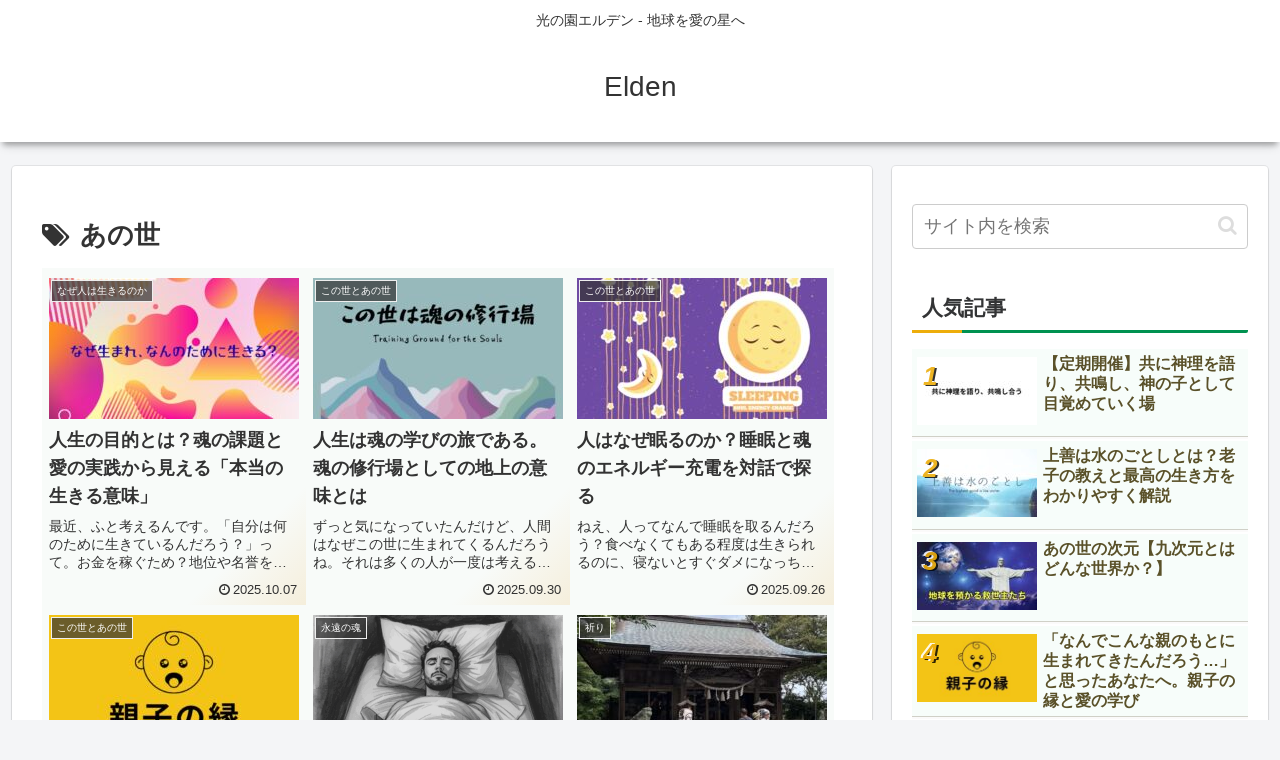

--- FILE ---
content_type: text/css
request_url: https://hikarisono.com/wp-content/themes/cocoon-master/skins/skin-mixgreen/style.css?ver=6.9&fver=20251220073551
body_size: 3087
content:
/*
  Skin Name: ミックスグリーン
  Description: 緑を基調としたシンプルなスキン
  Skin URI: https://zvalinf.info/skin-check/
  Author: y.hiroaki
  Author URI: https://zvalinf.info
  Screenshot URI: https://im-cocoon.net/wp-content/uploads/skin-mixgreen.png
  Version: 0.0.2
  Priority: 9830002000
*/

/* ---------------------------------------------------------
/ 『グローバルメニュー』
--------------------------------------------------------- */
#navi .navi-in>.menu-header .sub-menu {
  background-color:#298c60;
}

.header-container{
  box-shadow: 0 6px 5px -3px rgba(0,0,0,0.24),
                0 6px 10px -3px rgba(0,0,0,0.18);
}

.header-container .navi {
  background-color:#298c60;
}

.header-container.fixed-header{
	background-color: #298c60;
}

#navi .navi-in a{
  color: white;
  transition:0.5s;
}

#navi .navi-in a:hover {
  background-color: rgba(214, 232, 232, 0.3);
}

/* □■-----------------------------------------------------
/ 『メインカラム、サイドバー』
-----------------------------------------------------■□ */
.main,
.sidebar,
.carousel-in,
.sbp-main-before,
.sbp-footer-before,
.pbp-main-before,
.pbp-footer-before {
  box-shadow: 0 2px 2px 0 rgba(0,0,0,.16), 0 0 0 1px rgba(0,0,0,.08);
}

/* □■-----------------------------------------------------
/ 『エントリーカード』
-----------------------------------------------------■□ */
.a-wrap {
  background-color: #f7fdfa;
  -webkit-transition: all .5s;
  transition: all .5s;
}

/* ----- 右下グラデーション ----- */
.entry-card-wrap.a-wrap,
.related-entry-card-wrap.a-wrap,
.prev-post.a-wrap,
.next-post.a-wrap {
  background-image: repeating-linear-gradient(
    135deg,
    #f8fbf9 0%,
    #f8fbf9 80%,
    #f5eedb
  );
}

/* ----- ふわっと浮かせる ----- */
.a-wrap:hover {
  background-color: #e4f5ec;
  -webkit-transform: translateY(-3px);
  -ms-transform: translateY(-3px);
  transform: translateY(-3px);
  box-shadow: 0 8px 20px rgba(0,0,0,0.25), 0 6px 8px rgba(0,0,0,0.22);
}

/* □■-----------------------------------------------------
/ 『ブログカード』
-----------------------------------------------------■□ */
.a-wrap .blogcard {
  border-color: #8cc9ac;
}

/* □■-----------------------------------------------------
/ 『目次』
-----------------------------------------------------■□ */
.toc-title {
  color: #333;
  font-size: 120%;
  border-radius: 4px;
  background-color: #e4f5ec;
}

.article .toc{
  margin: 15px auto;
  min-width:50%;
  max-width:95%;
  position: relative;
  border: solid 2px #def1e8;
  border-radius: 4px;
  background-color: #fdffff;
  box-shadow: 0px 0px 3px 2px #eee;
}

/* □■-----------------------------------------------------
/ 『見出し（h2）』
-----------------------------------------------------■□ */
.article h2 {
    font-size: 24px;
    padding: 12px;
    color: #333;
    background-color: #f6fffa;
    border-top: 2px solid #009250;
    border-bottom: 2px solid #009250;
}

/* □■-----------------------------------------------------
/ 『見出し（h3）』
-----------------------------------------------------■□ */
/* ----- ベースのボーダー ----- */
.article h3 {
  margin-top: 40px;
  padding: 6px 10px;
  border: none;
  border-bottom: solid 3px #009250;
  position: relative;
}

/* ----- 2色目のボーダー ----- */
.article h3:after {
  position: absolute;
  content: " ";
  display: block;
  border-bottom: solid 3px #edad0b;
  bottom: -3px;
  left: -3px;
  width: 15%;
}

/* □■-----------------------------------------------------
/ 『見出し（h4）』
-----------------------------------------------------■□ */
.article h4 {
  border: none;
  position: relative;
  padding: 0 0 2px 32px;
  border-bottom: 2px solid #009250;
}

.article h4:before, .article h4:after {
  content: "";
  position: absolute;
  bottom: 0;
  width: 12px;
  height: 12px;
  margin: auto;
}

/* ----- 2色目のレクタングル ----- */
.article h4:before {
  border: 2px solid #edad0b;
  top: -20px;
  left: 0px;
}

/* ----- ベースのレクタングル ----- */
.article h4:after {
  border: 2px solid #009250;
  top: -8px;
  left: 6px;
}

/* □■-----------------------------------------------------
/ 『見出し（h5）』
-----------------------------------------------------■□ */
.article h5 {
  position: relative;
  padding: 0 0 2px 32px;
  border-bottom: 1px solid #009250;
}

/* ----- ワンポイント ----- */
.article h5:after {
  position: absolute;
  top: 5px;
  left: 4px;
  z-index: 2;
  content: '';
  width: 12px;
  height: 12px;
  background-color: #009250;
  transform: rotate(45deg);
}

/* □■-----------------------------------------------------
/ 『見出し（h6）』
-----------------------------------------------------■□ */
.article h6 {
  border:none;
  border-bottom: 1px solid #009250;
}

/* □■-----------------------------------------------------
/ 『サイドバーの見出し（h3）』　　投稿のh3と同じ
-----------------------------------------------------■□ */
/* ----- ベースのボーダー ----- */
.sidebar h2,
.sidebar h3 {
  background: none;
  border-top: none;
  border-bottom: solid 3px #009250;
  padding: 4px 10px;
  color: #333435;
  position: relative;
}

/* ----- 2色目のボーダー ----- */
.sidebar h2::after,
.sidebar h3:after {
  position: absolute;
  content: " ";
  display: block;
  border-bottom: solid 3px #edad0b;
  bottom: -3px;
  left: 0px;
  width: 15%;
}

/* ----- カテゴリーなどのマウスオーバー ----- */
.sidebar ul li a:hover{
    background-color: #f2f9f6;
}

/* □■-----------------------------------------------------
/ 『ページネーション』
-----------------------------------------------------■□ */
/* ----- ページ番号のボーダー ----- */
.page-numbers {
  border-radius: 99px;
  border: 1px solid #009250;
  transition: 0.4s;
  box-shadow: 4px 4px 5px -3px rgba(0,0,0,0.24),
                4px 4px 10px -3px rgba(0,0,0,0.18);

}

.pagination a:hover, .pagination a:focus, .pagination a:active {
  transform: translateY(-4px);
}
/* ----- カレントページ ----- */
.pagination .current{
  color:#edad0b;
  background-color: #009250;
  border: 1px solid #edad0b;
}

/* ----- 『次のページへ』リンク他 ----- */
.pagination-next-link,
.comment-btn,
input[type='submit']  {
  border: 1px solid #8dcaae;
  background-color: #f6fffa;
  border-radius: 4px;
  transition: 0.4s;
}

.pagination-next-link:hover,
.pagination a:hover,
.comment-btn:hover,
input[type='submit']:hover  {
  background-color: #c8ecd8;
}

/* □■-----------------------------------------------------
/ 『テーブル』
-----------------------------------------------------■□ */
/* ----- 見出し ----- */
table th, .scrollable-table th {
  background-color: #66a98b;
  color: white;
}

/* ----- ゼブラ ----- */
table tr:nth-of-type(2n+1) {
  background-color:#f2f9f6;
}

/* □■-----------------------------------------------------
/ 『入力ボックス』
-----------------------------------------------------■□ */
input[type='submit'] {
  font-size: 22px;
}

/* ---------------------------------------------------------
/ 『投稿ナビ』
/　　カードを浮かせるので、次の記事と前の記事の隙間をあける
--------------------------------------------------------- */
.pager-post-navi:not(.post-navi-square) a.prev-post {
  margin-bottom: 8px;
}

/* □■-----------------------------------------------------
/ 『ウィジェット』
-----------------------------------------------------■□ */
/* ----- エントリーカード、コメント ----- */
.widget-entry-cards .a-wrap,
.recent-comments .a-wrap {
  border-bottom: 1px solid #d0d0c7;
  box-shadow: 0px 2px 0px #fbfafa;
  color: #5a5129;
}

/* ----- 境界線 ----- */
.widget_recent_entries ul li a,
.widget_categories ul li a,
.widget_archive ul li a,
.widget_pages ul li a,
.widget_meta ul li a,
.widget_rss ul li a,
.widget_nav_menu ul li a {
  border-bottom: 1px solid #e0ece7;
  transition-duration: 0.2s;
  box-shadow: 0px 2px 0px #fbfffd;
}

.widget_recent_entries ul li a:hover,
.widget_categories ul li a:hover,
.widget_archive ul li a:hover,
.widget_pages ul li a:hover,
.widget_meta ul li a:hover,
.widget_rss ul li a:hover,
.widget_nav_menu ul li a:hover {
  background-color: #e4f5ec;
}

.widget_recent_entries ul li a,
.widget_categories ul li a,
.widget_archive ul li a {
  padding: 5px 0;
}

/* □■-----------------------------------------------------
/ 『Topへ戻るボタン』
-----------------------------------------------------■□ */
.go-to-top-button{
  background-color:#009250;
  border:1px solid #edad0b;
  color:#edad0b;
  -webkit-transition: all .5s;
  transition: all .5s;
}
.go-to-top-button:hover{
  background-color:#009250;
  border:1px solid #edad0b;
  color:#edad0b;
  -webkit-transform: translateY(-3px);
  -ms-transform: translateY(-3px);
  transform: translateY(-3px);
  box-shadow: 0 14px 28px rgba(0,0,0,0.25), 0 10px 10px rgba(0,0,0,0.22);
}

/* □■-----------------------------------------------------
/ 『カテゴリー』
-----------------------------------------------------■□ */
/* ----- 親カテゴリ ----- */
.cat-item a::before {
  font-family: FontAwesome;
  content: '\f054';
  color: rgba(0, 146, 80, 0.6);
  margin: 0 8px 0 16px;
}

/* ----- 子カテゴリ ----- */
.cat-item .children a::before {
  color: rgba(237, 173, 11, 0.6);
}

/* □■-----------------------------------------------------
/ 『引用』
-----------------------------------------------------■□ */
blockquote::before,
blockquote::after {
  color: #a3a8bf;
}

blockquote{
  padding: 1.5em 1em;
  margin: 2em 0;
  color: #5d627b;
  background-color: #f6fffa;
  border-top: solid 5px #66a98b;
  border-radius:5px;
  box-shadow: 0 3px 5px rgba(0, 0, 0, 0.22);
}

/* □■-----------------------------------------------------
/ 『ランキング』
-----------------------------------------------------■□ */
/* ----- 標準のランキングを隠す ----- */
.widget-entry-cards.ranking-visible [class*="no-"] .card-thumb::before {
    background: none;
}

/* ----- デフォルト ----- */
.widget-entry-cards.ranking-visible .card-thumb::before {
    content: counter(p-rank);
    position: absolute;
    top: 2px;
    left: 2px;
    line-height: 26px;
    opacity: .9;
    text-align: center;
    font-size: 26px;
    font-family: Arial,sans-serif;
    z-index: 1;
    font-weight: bold;
    font-style: italic;
    text-shadow: -2px -1px 0 #fff, 2px 1px 0 rgba(0,0,0,.9);
    color: #edad0b;
    width: auto;
}

/* ----- 大きなサムネイル、タイトルを重ねた大きなサムネイル ----- */
.large-thumb.widget-entry-cards.ranking-visible .card-thumb::before,
.large-thumb-on.widget-entry-cards.ranking-visible .card-thumb::before {
    top: 6px;
    left: 6px;
    line-height: 38px;
    font-size: 38px;
}

/* □■-----------------------------------------------------
/ 『カテゴリーなどの数』
-----------------------------------------------------■□ */
.widget_recent_entries ul li a .post-count,
.widget_categories ul li a .post-count,
.widget_archive ul li a .post-count,
.widget_pages ul li a .post-count,
.widget_meta ul li a .post-count,
.widget_rss ul li a .post-count,
.widget_nav_menu ul li a .post-count {
    font-style: italic;
    font-size: 90%;
    color: #009250;
    text-shadow: 1px 1px 0 rgba(237, 173, 11, 0.7);
}

/* □■-----------------------------------------------------
/ Font Awesome5対応
-----------------------------------------------------■□ */
.font-awesome-5 .cat-item a::before{
	font-family: "Font Awesome 5 Free";
	font-weight: 900;
}
